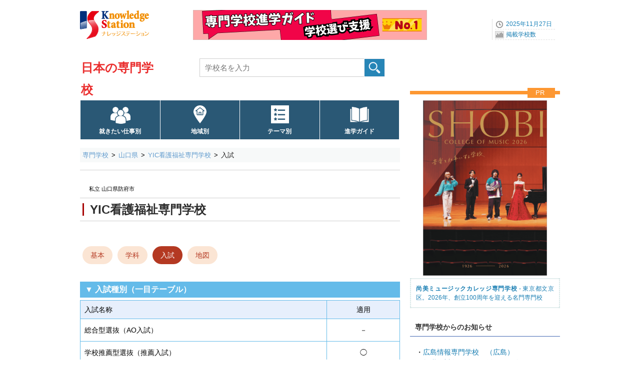

--- FILE ---
content_type: text/html; charset=UTF-8
request_url: https://www.gakkou.net/sen/guide/ks52811/exam.html
body_size: 4508
content:
<!DOCTYPE html>
<html lang="ja">
<head>
<!-- Google Tag Manager -->
<script>(function(w,d,s,l,i){w[l]=w[l]||[];w[l].push({'gtm.start':
new Date().getTime(),event:'gtm.js'});var f=d.getElementsByTagName(s)[0],
j=d.createElement(s),dl=l!='dataLayer'?'&l='+l:'';j.async=true;j.src=
'https://www.googletagmanager.com/gtm.js?id='+i+dl;f.parentNode.insertBefore(j,f);
})(window,document,'script','dataLayer','GTM-KX9MNCH');</script>
<!-- End Google Tag Manager -->
<meta charset="utf-8">
<title>YIC看護福祉専門学校の入試｜ナレッジステーション</title>
<meta name="Description" content="総合型選抜（AO入試）、学校推薦型選抜などの入試方式実施状況を案内。YIC看護福祉専門学校の入試情報公式ホームページもご案内。" />
<meta name="Keywords" content="" />
<meta name="viewport" content="width=device-width, initial-scale=1.0">


<link rel="icon" href="/favicon.ico">
<link rel="apple-touch-icon" sizes="180x180" href="/apple-touch-icon.png">

<link rel="stylesheet" href="/common_css/base960_new2CS.css?1719550517">
<!-- スマートフォン -->
<link rel="stylesheet" href="/sen/css/stylesmart_senNewOSG.css?1711042823" media="only screen and (max-width:667px)">
<!-- デスクトップ -->
<link rel="stylesheet" href="/sen/css/style960_senNewOSG.css?1711042798" media="only screen and (min-width:668px),print">
<link rel="stylesheet" href="//use.fontawesome.com/releases/v5.15.3/css/all.css" integrity="sha384-SZXxX4whJ79/gErwcOYf+zWLeJdY/qpuqC4cAa9rOGUstPomtqpuNWT9wdPEn2fk" crossorigin="anonymous">

<script src="//ajax.googleapis.com/ajax/libs/jquery/1.11.1/jquery.min.js"></script>
<script type="text/javascript" src="/common_js/ks_function.js"></script>
</head>

<body id="top">
<div id="scode">52811</div>
<!-- Google Tag Manager (noscript) -->
<noscript><iframe src="https://www.googletagmanager.com/ns.html?id=GTM-KX9MNCH"
height="0" width="0" style="display:none;visibility:hidden"></iframe></noscript>
<!-- End Google Tag Manager (noscript) -->
<div id="container">
<!--ヘッダー始まり-->
<header id="header">
<div id="headpart">

<div id="head-logoBx">
<!--ヘッダーロゴ--> 
<div id="head-logo">
<a href="/"><img src="/common_images/logo_ks.png" width="140" height="70" alt="ナレッジステーション" /></a>
</div>
<!--ヘッダーバナーエリア--> 
<div id="head-banner">
<a href="https://www.gakkou.net/adblink/4/exam/1447/35/0/0/" rel="sponsored" title="専門学校進学ガイド学校選び支援ナンバーワン" class="ga_bnrclick"><img src="/bndat/bnr100001447.png?0200810b411aa3fec42985402ee03f03" border="0" width="468" height="60" class="ga_bnrview" alt="専門学校進学ガイド学校選び支援ナンバーワン"></a>
</div>
<!--ヘッダーナビエリア--> 
<div id="head-navi">
<ul>
<li>2025年11月27日</li>
<li><a href="/info/schoolcount/">掲載学校数</a></li>
</ul>
</div>
<!--SPナビリンクボタン-->
<div id="NaviLinkBtnSP">
<a class="menu-trigger"  href="/sen/spnavi_senmon.html">navilink<span></span><span></span><span></span></a>
<span class="btntext">メニュー</span>
</div>
</div>

<!--学校種別タイトルエリア-->
<div id="subtitlepart">
<a href="/sen/">日本の専門学校</a>
</div>

<!--学校検索エリア-->
<label id="scSearchBtnSP" for="open"><img src="/common_images/icon/icn40-scope@2x.png" width="30" height="25" alt="専門学校検索" /><span class="btntext02">検索</span></label><input id="open" type="checkbox">
<div id="head-rightBx">
<div id="schoolSearch">
<form class="clearfix" method="get" action="../../kensaku/list/">
<input type="search" class="searchBox01" name="qw" placeholder="学校名を入力" value="" required/>
<input type="submit" class="submit" value="" id="button" />
</form>
</div>
</div>

<!--グローバルナビエリア-->
<nav id="NaviMenuBase640">
<ul class="NaviMenu4c">
<li class="mgkwGN"><a href="/sen/kensaku/shigoto/order.html">就きたい仕事別</a></li>
<li class="prefGN"><a href="/sen/kensaku/chiiki/">地域別</a></li>
<li class="themeGN"><a href="/sen/kensaku/theme/">テーマ別</a></li>
<li class="guideGN"><a href="https://sengakkou.net/?page_id=5534">進学ガイド</a></li>
</ul>				 
</nav>

</div>
</header>
<!--ヘッダー終わり-->

<!--コンテンツインナー始まり-->
<div id="contouter">
<div id="content-inner">


<!--パンくずエリア-->
<nav id="pankuzu640">
<ol>
<li><a href="/sen/">専門学校</a></li>
<li><a href="/sen/kensaku/chiiki/yamaguchi/">山口県</a></li>
<li><a href="./">YIC看護福祉専門学校</a></li>
<li><strong>入試</strong></li>

</ol>
</nav>

<!--メインコンテンツ始まり-->
<article id="mainContent">
<!--学校名-->
<div class="ScTtlArea">
<div class="ScTtlBx"><h1 class="ScTtl"><a href="./"><span id="scname">YIC看護福祉専門学校</span></a></h1></div>
<div class="caption"><span>私立 山口県防府市</span></div>


<!--OSGメニューエリア-->
<div id="OSGMenuTop">

<ul class="OSGNaviGakka01">
<li class="nodata"></li>
</ul>

<ul class="OSGNaviMenuV4">
<li><a href="./">基本</a></li>
<li><a href="./gakka.html">学科</a></li>
<li class="selected"><a href="./exam.html">入試</a></li>
<li><a href="./map.html">地図</a></li>
</ul>
</div>

</div>
<section class="OSGBase01" id="nyushijoho">
<h2>▼ 入試種別（一目テーブル）</h2>
<table class="OSGShienTbl">
<tbody>
<tr><th>入試名称</th><th>適用</th></tr>
<tr><td>総合型選抜（AO入試）</td>		<td>－</td></tr>
<tr><td>学校推薦型選抜（推薦入試）</td>	<td>◯</td></tr>
<tr><td>特待生選抜 （特待生入試）</td>	<td>－</td></tr>
<tr><td>一般選抜（一般入試）</td>		<td>◯</td></tr>
<tr><td>社会人選抜（社会人入試）</td>	<td>－</td></tr>
</tbody>
</table>
<div class="Comment02">
<b>記号</b>：<a href="https://sengakkou.net/?page_id=5623">専門学校入試解説（進学ガイド）</a><br>◯ は対応選抜入試　－ は該当なし
</div>
</section>













<section class="OSGBase01" id="toiawase">
<div class="iconTtl"><img src="/common_images/icn32_tel@2x.png" alt="TEL" width="36" height="36">お問い合わせ（入学相談）</div>
<div class="OSGflame01">
<a href="./#toiawase03" class="intlink03">電話番号</a>
</div>
</section>



<!--SP用広告画像エリア-->
<section class="SPMbnrArea02 pcnone">
<div class="SPM300bnrArea">
<p class="prTitle">PR</p>
<a href="https://www.gakkou.net/adblink/4/exam/1116/35/0/0/" rel="sponsored" title="尚美ミュージックカレッジ専門学校2026" class="ga_bnrclick"><img src="/bndat/bnr100001116.png?19399fbf47a060c671d79a65ad3d1726" border="0" width="600" height="850" class="rectangle_portrait ga_bnrview" alt="尚美ミュージックカレッジ専門学校2026"><div class="prText"><b>尚美ミュージックカレッジ専門学校</b> - 東京都文京区。2026年、創立100周年を迎える名門専門校</div></a>
</div>
</section>



<!-- SP用学校お知らせ -->
<section class="SPMNewsArea pcnone">
<div class="SideNewsList04 specificnews">
<div class="SideTitlebx02">
<h3 class="SideNewstitle">専門学校からのお知らせ</h3>
</div>
<ul>
<li><a href="../ks52078/saishin.html">
<span class="scname">広島情報専門学校　（広島）</span><br>
教職員対象パソコン活用研修会を12月23日・24日に開催
</a></li>
<li><a href="../ks50344/saishin.html">
<span class="scname">岡山科学技術専門学校　（岡山）</span><br>
卒業設計制作中（建築工学研究科）
</a></li>
<li><a href="../ks51278/saishin.html">
<span class="scname">小井手ファッションビューティ専門学校　（広島）</span><br>
CIDESCO国際ライセンス全員合格！
</a></li>

</ul>
</div>
</section>


<section class="OSGBase01" id="srclink">
<h3>YIC看護福祉専門学校</h3>
<div class="OSGSubList02">
<ul>
<li><a href="./">基本情報に戻る</a></li>
<li><a href="/sen/kensaku/chiiki/yamaguchi/">山口県の専門学校トップページに戻る</a></li>
</ul>
</div>
</section>
<section class="OSGBase01" id="pageinfo">
<h3>このページの情報について</h3>
<div class="OSGflame04">
この情報はナレッジステーション調べのものです（学校からご連絡いただいた事項を含む）。各種変更をリアルタイムに表示しているものではありません。<span class="textred05">該当校の最終確認は必ず、ご自身で行うようお願いいたします。</span>
</div>
</section>

<section class="OSGBase01" id="aboutinfo">
<h4>専門学校広報ご担当者さまへ（お願い）</h4>
<div class="OSGflame04">
ナレッジステーション掲載内容の修正は<a href="https://contactg.gakkou.net/sen/reco/?scode=52811" target="contactg" rel="noopener">こちらのフォーム</a>からご連絡ください。よろしくお願いいたします。
</div>
</section>


</article>
<!--メインコンテンツ終わり-->
<!--右サイドバー始まり-->  
<div id="sideBar">
<!--広告画像エリア-->
<div class="side300bnrArea spnone">
<p class="prTitle">PR</p>
<a href="https://www.gakkou.net/adblink/4/exam/1116/35/0/0/" rel="sponsored" title="尚美ミュージックカレッジ専門学校2026" class="ga_bnrclick"><img src="/bndat/bnr100001116.png?19399fbf47a060c671d79a65ad3d1726" border="0" width="600" height="850" class="rectangle_portrait ga_bnrview" alt="尚美ミュージックカレッジ専門学校2026"><div class="prText"><b>尚美ミュージックカレッジ専門学校</b> - 東京都文京区。2026年、創立100周年を迎える名門専門校</div></a>
</div>



<!-- 学校お知らせ -->
<section class="spnone">
<div class="SideNewsList04 specificnews">
<div class="SideTitlebx02">
<h3 class="SideNewstitle">専門学校からのお知らせ</h3>
</div>
<ul>
<li><a href="../ks52078/saishin.html">
<span class="scname">広島情報専門学校　（広島）</span><br>
教職員対象パソコン活用研修会を12月23日・24日に開催
</a></li>
<li><a href="../ks50344/saishin.html">
<span class="scname">岡山科学技術専門学校　（岡山）</span><br>
卒業設計制作中（建築工学研究科）
</a></li>
<li><a href="../ks51278/saishin.html">
<span class="scname">小井手ファッションビューティ専門学校　（広島）</span><br>
CIDESCO国際ライセンス全員合格！
</a></li>

</ul>
</div>
</section>

</div>
<!--右サイドバー終わり-->
<!--コンテンツフッター始まり-->
<footer id="content-footer" class="clearfix">
</footer>
<!--コンテンツフッター終わり-->

</div>
</div>
<!--コンテンツインナー終わり--> 

<!--フッター始まり-->
<footer class="clearfix">
<!-- SSI include -->
<div id="footerC"><div class="wrapToTop"><span class="ToTop">Top</span></div>
<div id="footInnerSP02">
<div class="footerMenuBx02"><ul>
<li><a href="/sen/">日本の専門学校トップページに戻る</a></li>
<li class="line"></li>
</ul></div>
<div class="footerMenuBx02"><ul>
<li><a href="/aboutus/webpolicy.html">サイトポリシー</a></li>
<li><a href="/sen/misc/sitemap.html">サイトマップ / 日本の専門学校</a></li>
<li class="line"></li>
</ul></div>
<div class="footerMenuBx02"><ul>
<li><a href="https://contactg.gakkou.net/sen/reco/">学校情報修正</a></li>
<li class="line"></li>
</ul></div>
<div class="footerMenuBx02"><ul>
<li><a href="/aboutus/knowledgestation.html">Knowledge Station（ナレッジステーション）</a></li>
<li class="line"></li>
</ul></div>
</div></div>
<!-- -------------->

</footer>
<!--フッター終わり--> 


</div>
<!--コンテナ終わり--> 
</body>
</html>